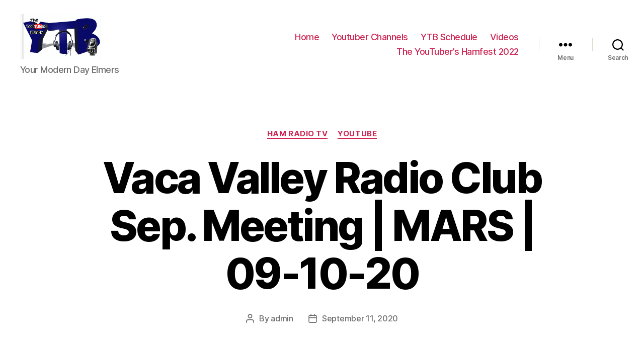

--- FILE ---
content_type: text/html; charset=utf-8
request_url: https://www.google.com/recaptcha/api2/aframe
body_size: 265
content:
<!DOCTYPE HTML><html><head><meta http-equiv="content-type" content="text/html; charset=UTF-8"></head><body><script nonce="7i16CaaAl8MM5Abi4fd5hw">/** Anti-fraud and anti-abuse applications only. See google.com/recaptcha */ try{var clients={'sodar':'https://pagead2.googlesyndication.com/pagead/sodar?'};window.addEventListener("message",function(a){try{if(a.source===window.parent){var b=JSON.parse(a.data);var c=clients[b['id']];if(c){var d=document.createElement('img');d.src=c+b['params']+'&rc='+(localStorage.getItem("rc::a")?sessionStorage.getItem("rc::b"):"");window.document.body.appendChild(d);sessionStorage.setItem("rc::e",parseInt(sessionStorage.getItem("rc::e")||0)+1);localStorage.setItem("rc::h",'1769353862929');}}}catch(b){}});window.parent.postMessage("_grecaptcha_ready", "*");}catch(b){}</script></body></html>